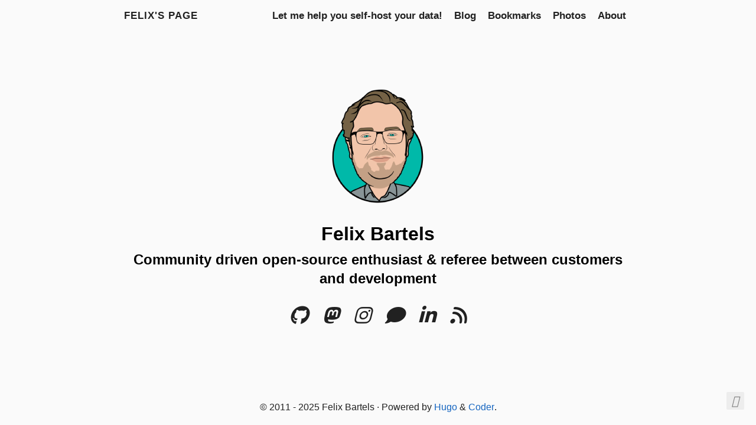

--- FILE ---
content_type: text/html; charset=utf-8
request_url: https://blog.9wd.eu/
body_size: 1614
content:
<!DOCTYPE html>
<html lang="en">

<head>
  <title>Felix&#39;s Page</title>
  <meta charset="utf-8">
<meta name="viewport" content="width=device-width, initial-scale=1.0">
<meta name="color-scheme" content="light dark">




<meta name="author" content="Felix Bartels">
<meta name="description" content="Felix&#39;s personal website">
<meta name="keywords" content="blog,personal,open-source,community">



  <meta name="twitter:card" content="summary">
  <meta name="twitter:title" content="Felix&#39;s Page">
  <meta name="twitter:description" content="Felix&#39;s personal website">

<meta property="og:url" content="https://blog.9wd.eu/">
  <meta property="og:site_name" content="Felix&#39;s Page">
  <meta property="og:title" content="Felix&#39;s Page">
  <meta property="og:description" content="Felix&#39;s personal website">
  <meta property="og:locale" content="en_us">
  <meta property="og:type" content="website">




<link rel="canonical" href="https://blog.9wd.eu/">


<link rel="preload" href="https://blog.9wd.eu/fonts/fa-brands-400.woff2" as="font" type="font/woff2" crossorigin>
<link rel="preload" href="https://blog.9wd.eu/fonts/fa-regular-400.woff2" as="font" type="font/woff2" crossorigin>
<link rel="preload" href="https://blog.9wd.eu/fonts/fa-solid-900.woff2" as="font" type="font/woff2" crossorigin>


  
  
  <link rel="stylesheet" href="https://blog.9wd.eu/css/coder.min.7763f8bc6341ecf82378e867c285e1549abb063a899be313ccd25dbfcd24fa7d.css" integrity="sha256-d2P4vGNB7PgjeOhnwoXhVJq7BjqJm&#43;MTzNJdv80k&#43;n0=" crossorigin="anonymous" media="screen" />






  
    
    
    <link rel="stylesheet" href="https://blog.9wd.eu/css/coder-dark.min.a00e6364bacbc8266ad1cc81230774a1397198f8cfb7bcba29b7d6fcb54ce57f.css" integrity="sha256-oA5jZLrLyCZq0cyBIwd0oTlxmPjPt7y6KbfW/LVM5X8=" crossorigin="anonymous" media="screen" />
  



 




<link rel="icon" type="image/svg+xml" href="https://blog.9wd.eu/images/favicon.svg" sizes="any">
<link rel="icon" type="image/png" href="https://blog.9wd.eu/images/favicon-32x32.png" sizes="32x32">
<link rel="icon" type="image/png" href="https://blog.9wd.eu/images/favicon-16x16.png" sizes="16x16">

<link rel="apple-touch-icon" href="https://blog.9wd.eu/images/apple-touch-icon.png">
<link rel="apple-touch-icon" sizes="180x180" href="https://blog.9wd.eu/images/apple-touch-icon.png">

<link rel="manifest" href="https://blog.9wd.eu/site.webmanifest">
<link rel="mask-icon" href="https://blog.9wd.eu/images/safari-pinned-tab.svg" color="#5bbad5">


<link rel="alternate" type="application/rss+xml" href="https://blog.9wd.eu/index.xml" title="Felix's Page" />


<meta name="generator" content="Hugo 0.145.0">





</head>






<body class="preload-transitions colorscheme-auto">
  
<div class="float-container">
    <a id="dark-mode-toggle" class="colorscheme-toggle">
        <i class="fa-solid fa-adjust fa-fw" aria-hidden="true"></i>
    </a>
</div>


  <main class="wrapper">
    <nav class="navigation">
  <section class="container">
    
    <a class="navigation-title" href="https://blog.9wd.eu/">
      Felix&#39;s Page
    </a>
    
    
      <input type="checkbox" id="menu-toggle" />
      <label class="menu-button float-right" for="menu-toggle">
        <i class="fa-solid fa-bars fa-fw" aria-hidden="true"></i>
      </label>
      <ul class="navigation-list">
        
          
            <li class="navigation-item">
              <a class="navigation-link " href="https://blog.9wd.eu/hire-me/">Let me help you self-host your data!</a>
            </li>
          
            <li class="navigation-item">
              <a class="navigation-link " href="https://blog.9wd.eu/posts/">Blog</a>
            </li>
          
            <li class="navigation-item">
              <a class="navigation-link " href="https://blog.9wd.eu/bookmarks/">Bookmarks</a>
            </li>
          
            <li class="navigation-item">
              <a class="navigation-link " href="https://blog.9wd.eu/galleries/">Photos</a>
            </li>
          
            <li class="navigation-item">
              <a class="navigation-link " href="https://blog.9wd.eu/about/">About</a>
            </li>
          
        
        
      </ul>
    
  </section>
</nav>


    <div class="content">
      
  <section class="container centered">
  <div class="about">
    
  
    <div class="avatar"><img src="https://blog.9wd.eu/images/avatar.png" alt="avatar"></div>
  




    <h1>Felix Bartels</h1>

<h2>Community driven open-source enthusiast &amp; referee between customers and development </h2>



    
<ul>
  
    
      <li>
        <a href="https://github.com/fbartels/" aria-label="Github"   >
          <i class="fa fa-github fa-2x" aria-hidden="true"></i>
        </a>
      </li>
    
  
    
      <li>
        <a href="https://toot.9wd.eu/@felix" aria-label="Mastodon" rel="me"  >
          <i class="fa-brands fa-mastodon fa-2x" aria-hidden="true"></i>
        </a>
      </li>
    
  
    
      <li>
        <a href="https://www.instagram.com/felix_bartels/" aria-label="Instagram"   >
          <i class="fa fa-instagram fa-2x" aria-hidden="true"></i>
        </a>
      </li>
    
  
    
      <li>
        <a href="https://matrix.to/#/@fbartels:matrix.org" aria-label="Matrix"   >
          <i class="fa fa-comment fa-2x" aria-hidden="true"></i>
        </a>
      </li>
    
  
    
      <li>
        <a href="https://www.linkedin.com/in/felixbartels/" aria-label="LinkedIn"   >
          <i class="fa fa-linkedin fa-2x" aria-hidden="true"></i>
        </a>
      </li>
    
  
    
      <li>
        <a href="https://blog.9wd.eu/index.xml" aria-label="RSS"   >
          <i class="fa fa-rss fa-2x" aria-hidden="true"></i>
        </a>
      </li>
    
  
</ul>

  </div>

  

</section>


    </div>

    <footer class="footer">
  <section class="container">
    ©
    
      2011 -
    
    2025
     Felix Bartels 
    ·
    
    Powered by <a href="https://gohugo.io/" target="_blank" rel="noopener">Hugo</a> & <a href="https://github.com/luizdepra/hugo-coder/" target="_blank" rel="noopener">Coder</a>.
    
  </section>
</footer>

  </main>

  

  
  
  <script src="https://blog.9wd.eu/js/coder.min.6ae284be93d2d19dad1f02b0039508d9aab3180a12a06dcc71b0b0ef7825a317.js" integrity="sha256-auKEvpPS0Z2tHwKwA5UI2aqzGAoSoG3McbCw73gloxc="></script>
  

  

  


  

  

  

  

  

  

  

  

  

  

  

  

  

  

  

  

  
</body>
</html>
